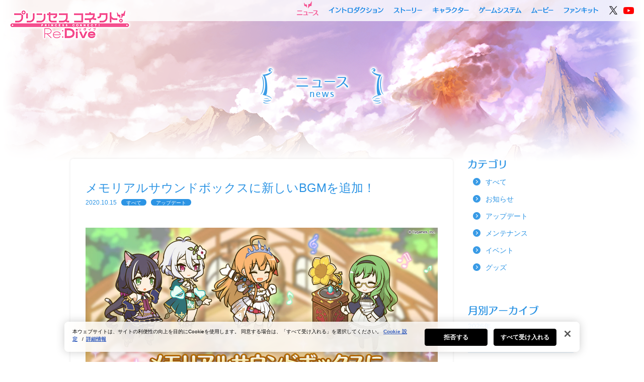

--- FILE ---
content_type: text/html; charset=UTF-8
request_url: https://priconne-redive.jp/news/update/10281/
body_size: 42589
content:
<!DOCTYPE html>
<html lang="ja">
<head>
<meta charset="utf-8">
<meta http-equiv="X-UA-Compatible" content="IE=edge">
<title>メモリアルサウンドボックスに新しいBGMを追加！ | プリンセスコネクト！Re:Dive (プリコネR) 公式サイト | Cygames</title>
<meta name="description" content="「プリンセスコネクト！Re:Dive (プリコネR)」公式サイトです。最新情報をお届けします。">
<meta name="keywords" content="プリンセスコネクト,Re:Dive,プリコネ,プリコネR,リダイブ,公式,Cygames">
<meta name="viewport" content="width=980">
<meta http-equiv="Pragma" content="no-cache" />
<meta http-equiv="cache-control" content="no-cache" />
<meta http-equiv="expires" content="0" />

<!-- priconne-redive.jp に対する OneTrust Cookie 同意通知の始点 -->
	<script type="text/javascript" src="https://cdn-au.onetrust.com/consent/0191ff30-37a3-704e-838f-4855954d297c/OtAutoBlock.js" ></script>
	<script src="https://cdn-au.onetrust.com/scripttemplates/otSDKStub.js" data-document-language="true" type="text/javascript" charset="UTF-8" data-domain-script="0191ff30-37a3-704e-838f-4855954d297c" ></script>
<script type="text/javascript">
function OptanonWrapper() { }
</script>
<!-- priconne-redive.jp に対する OneTrust Cookie 同意通知の終点 -->
<script src="https://priconne-redive.jp/ele-wp/wp-content/themes/redive/js/jquery-1.11.3.min.js?=170714-1500"></script>
<script>
function toPcCharaPage() {
  var path = '/character/';
  var res = location.href.split('/');
  var folder = res[res.length - 2];
  if(folder.indexOf('other') != -1) {
    if(folder !== "other"){
      location.href = path + 'other/#' + folder;
    }
  }else{
    location.href = path + '#' + folder;
  }
}

function toSpCharaPage() {
  var path = '/character/';
  var hash = location.hash.slice(1);
  location.href = path + hash;
}

if (location.pathname.match(/^\/character\/$/) && location.hash === '#other') {
  location.href = '/character/other/';
} else {
  if ('pc' === 'pc') {
    if (location.pathname.match(/^\/character\/.+/)) toPcCharaPage();
  } else if ('pc' === 'sp') {
    if (location.pathname.match(/^\/character\/$/) && location.hash) toSpCharaPage();
  }
}
</script>
<!-- OGP -->
<meta property="og:title" content="メモリアルサウンドボックスに新しいBGMを追加！ | プリンセスコネクト！Re:Dive (プリコネR) 公式サイト | Cygames">
<meta property="og:type" content="website">
<meta property="og:url" content="https://priconne-redive.jp/news/update/10281/">
<meta property="og:description" content="「プリンセスコネクト！Re:Dive (プリコネR)」公式サイトです。最新情報をお届けします。">
<meta property="og:site_name" content="プリンセスコネクト！Re:Dive (プリコネR)">

<meta property="twitter:url" content="https://priconne-redive.jp/news/update/10281/">
<meta property="twitter:card" content="summary_large_image">
<meta property="twitter:title" content="プリンセスコネクト！Re:Dive (プリコネR)">
<meta property="twitter:description" content="「プリンセスコネクト！Re:Dive (プリコネR)」公式サイトです。最新情報をお届けします。">
<meta property="og:image" content="https://priconne-redive.jp/ele-wp/wp-content/uploads/2018/11/e44a1de92020f6623bb857ea9de13989.jpg">
<meta property="twitter:image" content="https://priconne-redive.jp/ele-wp/wp-content/uploads/2018/11/e44a1de92020f6623bb857ea9de13989.jpg">

<!-- Google Tag Manager -->
<script>(function(w,d,s,l,i){w[l]=w[l]||[];w[l].push({'gtm.start':
new Date().getTime(),event:'gtm.js'});var f=d.getElementsByTagName(s)[0],
j=d.createElement(s),dl=l!='dataLayer'?'&l='+l:'';j.setAttributeNode(d.createAttribute('data-ot-ignore'));j.async=true;j.src=
'https://www.googletagmanager.com/gtm.js?id='+i+dl;f.parentNode.insertBefore(j,f);
})(window,document,'script','dataLayer','GTM-W3LC86B');</script>
<!-- End Google Tag Manager -->

<!-- FAVICON -->
<link rel="shortcut icon" type="image/x-icon" href="https://priconne-redive.jp/ele-wp/wp-content/themes/redive/images/shared/favicon.ico">
<link rel="icon" type="image/png" href="https://priconne-redive.jp/ele-wp/wp-content/themes/redive/images/shared/favicon_16x16.png" sizes="16x16">
<link rel="icon" type="image/png" href="https://priconne-redive.jp/ele-wp/wp-content/themes/redive/images/shared/favicon_32x32.png" sizes="32x32">

<!-- CSS -->
<link rel="stylesheet" href="https://priconne-redive.jp/ele-wp/wp-content/themes/redive/css/html5reset-1.6.1.css?=170714-1500">
<link rel="stylesheet" href="https://priconne-redive.jp/ele-wp/wp-content/themes/redive/css/module.css?=170714-1500">
<link rel="stylesheet" href="https://priconne-redive.jp/ele-wp/wp-content/themes/redive/css/shared.css?=20200125_2">
<link rel="stylesheet" href="https://priconne-redive.jp/ele-wp/wp-content/themes/redive/css/colorbox.css?=170714-1500">
<link rel="stylesheet" href="https://priconne-redive.jp/ele-wp/wp-content/themes/redive/css/jquery.mCustomScrollbar.css?=170714-1500">
	<link rel="stylesheet" href="https://priconne-redive.jp/ele-wp/wp-content/themes/redive/css/autopager.css">
<link rel="stylesheet" href="https://priconne-redive.jp/ele-wp/wp-content/themes/redive/css/news.css?rel20210415">
  <link rel="stylesheet" href="https://priconne-redive.jp/ele-wp/wp-content/themes/redive/css/shared-animate.css?=170714-1500">
<script>
  var template_url = "https://priconne-redive.jp/ele-wp/wp-content/themes/redive";
</script>
<link rel='dns-prefetch' href='//s.w.org' />
		<script type="text/javascript">
			window._wpemojiSettings = {"baseUrl":"https:\/\/s.w.org\/images\/core\/emoji\/2\/72x72\/","ext":".png","svgUrl":"https:\/\/s.w.org\/images\/core\/emoji\/2\/svg\/","svgExt":".svg","source":{"concatemoji":"https:\/\/priconne-redive.jp\/ele-wp\/wp-includes\/js\/wp-emoji-release.min.js?ver=4.6.30"}};
			!function(e,o,t){var a,n,r;function i(e){var t=o.createElement("script");t.src=e,t.type="text/javascript",o.getElementsByTagName("head")[0].appendChild(t)}for(r=Array("simple","flag","unicode8","diversity","unicode9"),t.supports={everything:!0,everythingExceptFlag:!0},n=0;n<r.length;n++)t.supports[r[n]]=function(e){var t,a,n=o.createElement("canvas"),r=n.getContext&&n.getContext("2d"),i=String.fromCharCode;if(!r||!r.fillText)return!1;switch(r.textBaseline="top",r.font="600 32px Arial",e){case"flag":return(r.fillText(i(55356,56806,55356,56826),0,0),n.toDataURL().length<3e3)?!1:(r.clearRect(0,0,n.width,n.height),r.fillText(i(55356,57331,65039,8205,55356,57096),0,0),a=n.toDataURL(),r.clearRect(0,0,n.width,n.height),r.fillText(i(55356,57331,55356,57096),0,0),a!==n.toDataURL());case"diversity":return r.fillText(i(55356,57221),0,0),a=(t=r.getImageData(16,16,1,1).data)[0]+","+t[1]+","+t[2]+","+t[3],r.fillText(i(55356,57221,55356,57343),0,0),a!=(t=r.getImageData(16,16,1,1).data)[0]+","+t[1]+","+t[2]+","+t[3];case"simple":return r.fillText(i(55357,56835),0,0),0!==r.getImageData(16,16,1,1).data[0];case"unicode8":return r.fillText(i(55356,57135),0,0),0!==r.getImageData(16,16,1,1).data[0];case"unicode9":return r.fillText(i(55358,56631),0,0),0!==r.getImageData(16,16,1,1).data[0]}return!1}(r[n]),t.supports.everything=t.supports.everything&&t.supports[r[n]],"flag"!==r[n]&&(t.supports.everythingExceptFlag=t.supports.everythingExceptFlag&&t.supports[r[n]]);t.supports.everythingExceptFlag=t.supports.everythingExceptFlag&&!t.supports.flag,t.DOMReady=!1,t.readyCallback=function(){t.DOMReady=!0},t.supports.everything||(a=function(){t.readyCallback()},o.addEventListener?(o.addEventListener("DOMContentLoaded",a,!1),e.addEventListener("load",a,!1)):(e.attachEvent("onload",a),o.attachEvent("onreadystatechange",function(){"complete"===o.readyState&&t.readyCallback()})),(a=t.source||{}).concatemoji?i(a.concatemoji):a.wpemoji&&a.twemoji&&(i(a.twemoji),i(a.wpemoji)))}(window,document,window._wpemojiSettings);
		</script>
		<style type="text/css">
img.wp-smiley,
img.emoji {
	display: inline !important;
	border: none !important;
	box-shadow: none !important;
	height: 1em !important;
	width: 1em !important;
	margin: 0 .07em !important;
	vertical-align: -0.1em !important;
	background: none !important;
	padding: 0 !important;
}
</style>
<link rel='stylesheet' id='tablepress-default-css'  href='https://priconne-redive.jp/ele-wp/wp-content/plugins/tablepress/css/default.min.css?ver=1.6.1' type='text/css' media='all' />
<link rel='https://api.w.org/' href='https://priconne-redive.jp/wp-json/' />
<link rel="canonical" href="https://priconne-redive.jp/news/update/10281/" />
<link rel='shortlink' href='https://priconne-redive.jp/?p=10281' />
<link rel="alternate" type="application/json+oembed" href="https://priconne-redive.jp/wp-json/oembed/1.0/embed?url=https%3A%2F%2Fpriconne-redive.jp%2Fnews%2Fupdate%2F10281%2F" />
<link rel="alternate" type="text/xml+oembed" href="https://priconne-redive.jp/wp-json/oembed/1.0/embed?url=https%3A%2F%2Fpriconne-redive.jp%2Fnews%2Fupdate%2F10281%2F&#038;format=xml" />

</head>
<body id="news">
<!-- Google Tag Manager (noscript) -->
<noscript><iframe src="https://www.googletagmanager.com/ns.html?id=GTM-W3LC86B"
height="0" width="0" style="display:none;visibility:hidden"></iframe></noscript>
<!-- End Google Tag Manager (noscript) -->
<div id="fb-root"></div>
<script>
  (function(d, s, id) {
    var js, fjs = d.getElementsByTagName(s)[0];
    if (d.getElementById(id)) return;
    js = d.createElement(s); js.id = id;
    js.src = "//connect.facebook.net/ja_JP/sdk.js#xfbml=1&version=v2.7";
    fjs.parentNode.insertBefore(js, fjs);
  }(document, 'script', 'facebook-jssdk'));
</script>
<!-- ▽▽ LOADING ▽▽ -->
<div class="loading loading-in ready"></div>
<div class="loading loading-out">
	<div id="loading_character" class="ready">
				<div class="charcter-container char02"></div>
		<div class="text_loading hide">
			<span class="icon_loading"><img src="https://priconne-redive.jp/ele-wp/wp-content/themes/redive/images/shared/loading/icon-loading.png?=170706-1235" width="16" height="16" alt="loading..."></span>
			<span><img src="https://priconne-redive.jp/ele-wp/wp-content/themes/redive/images/shared/loading/text-loading.png?=170706-1235" width="88" height="20" alt="loading..."></span>
		</div>
	</div>
</div>
<script>
var isLoadingCut = false;
if(document.referrer.indexOf(location.hostname) != -1 || location.pathname != "/") {
	document.getElementsByClassName("loading")[0].style.display = "none";
	document.getElementsByClassName("loading")[1].style.display = "none";
	isLoadingCut = true;
}
</script><div id="wrapper" class="">
  	<header>
		<div class="header-inner">
			<h1><a href="https://priconne-redive.jp/"><img src="https://priconne-redive.jp/ele-wp/wp-content/themes/redive/images/shared/logo_in.png?=170705-1632" alt="プリンセスコネクト！Re:Dive" width="250" height="70"></a></h1>
			<nav class="navi">
				<ul>
					<li class="navi_news"><a href="https://priconne-redive.jp/news/">ニュース</a></li>
					<li class="navi_introduction"><a href="https://priconne-redive.jp/introduction/">イントロダクション</a></li>
					<li class="navi_story"><a href="https://priconne-redive.jp/story/">ストーリー</a></li>
					<li class="navi_character"><a href="https://priconne-redive.jp/character/">キャラクター</a></li>
					<li class="navi_system"><a href="https://priconne-redive.jp/gamesystem/">ゲームシステム</a></li>
					<li class="navi_movie"><a href="https://priconne-redive.jp/movie/">ムービー</a></li>
					<li class="navi_fankit"><a href="https://priconne-redive.jp/fankit02/">ファンキット</a></li>
					<li class="tw"><a class="static-link" href="https://twitter.com/priconne_redive" target="_blank"><img src="https://priconne-redive.jp/ele-wp/wp-content/themes/redive/images/shared/icon-x_d.png" height="20" width="20" alt=""></a></li>
					<li class="icon-youtube"><a class="static-link" href="https://www.youtube.com/channel/UCiPSajGFI4ja74nYPU1MexA" target="_blank"><img src="https://priconne-redive.jp/ele-wp/wp-content/themes/redive/images/shared/icon-youtube_d.png?=180123-2000" height="14" width="21" alt=""></a></li>
				</ul>
			</nav>
		</div>
	</header>

    <div id="contents">
      <h2 class="page-title hide"><img src="https://priconne-redive.jp/ele-wp/wp-content/themes/redive/images/news/h2.png" height="89" width="265" alt="ニュース"></h2>
      <div class="container short-delay contents-fade">
        <div class="left-pain">



        <div class="contents-frame">
                          
          <article class="contents-body">
            <h3>メモリアルサウンドボックスに新しいBGMを追加！</h3>
            <div class="meta-info">
              <time class="time">2020.10.15</time>
              <ul class="post-categories">
	<li><a href="https://priconne-redive.jp/news/" rel="category tag">すべて</a></li>
	<li><a href="https://priconne-redive.jp/news/update/" rel="category tag">アップデート</a></li></ul>            </div>
            <div class="contents-text">
              <img width="1200" height="630" src="https://priconne-redive.jp/ele-wp/wp-content/uploads/2018/11/e44a1de92020f6623bb857ea9de13989.jpg" class="attachment-full size-full wp-post-image" alt="メモリアルサウンドボックスに新しいBGMを追加！" />              <p>プリンセスコネクト！Re:Dive運営事務局です。</p>
<p>2020/10/15(木) 15:00に、ギルドハウスの家具「メモリアルサウンドボックス」に新しいBGMを追加しました！</p>
<p>「BGM購入」画面から新しく追加されたBGMを購入して、マイページやギルドハウスで流れるBGMのカスタマイズをお楽しみください！</p>
<p>追加したBGMの詳細は下記のとおりです。</p>
<p>＜追加したBGM＞<br />
■キャラクターソング<br />
・Paradox</p>
<p>■ストーリーイベントテーマ<br />
・響け！絶叫！ハロウィンゴーストフェスティバル</p>
<p>■ストーリーイベントボスバトル<br />
・叫怖のゴーストファーザー</p>
<p>「ギルドハウス」についての詳細は、ゲーム内のフッターメニューから［メニュー］を選択し、［ヘルプ］内の「ギルドハウス」をご確認ください。</p>
<p>今後とも「プリンセスコネクト！Re:Dive」をよろしくお願いいたします。</p>
            </div>
          </article>

                      <!-- /#contents -->
      </div>

          <ul class="pager">
                          <li class="prev"><a href="https://priconne-redive.jp/news/information/10026/" rel="prev">前の記事</a></li>
                          <li class="toindex"><a href="/news/">記事一覧に戻る</a></li>
                          <li class="next"><a href="https://priconne-redive.jp/news/update/10280/" rel="next">次の記事</a></li>
                      </ul>
        </div>
        <div class="right-pain">
                  <h3><img class="" src="https://priconne-redive.jp/ele-wp/wp-content/themes/redive/images/news/rp_category.png" alt="カテゴリ"></h3>
          <ul class="rp-news-category">
            	<li class="cat-item cat-item-14"><a href="https://priconne-redive.jp/news/" >すべて</a>
</li>
	<li class="cat-item cat-item-9"><a href="https://priconne-redive.jp/news/information/" >お知らせ</a>
</li>
	<li class="cat-item cat-item-10"><a href="https://priconne-redive.jp/news/update/" >アップデート</a>
</li>
	<li class="cat-item cat-item-12"><a href="https://priconne-redive.jp/news/maintenance/" >メンテナンス</a>
</li>
	<li class="cat-item cat-item-11"><a href="https://priconne-redive.jp/news/event/" >イベント</a>
</li>
	<li class="cat-item cat-item-13"><a href="https://priconne-redive.jp/news/goods/" >グッズ</a>
</li>
          </ul>

          <h3><img class="" src="https://priconne-redive.jp/ele-wp/wp-content/themes/redive/images/news/rp_month.png" alt="月別アーカイブ"></h3>


                    <div class="year-list">
            <div class="year-header">2026年</div>
                                        <ul class="four-month-list">
                              <li class="">
                                  <a href="/news/?ym=202601">1月</a>
                                </li>
                                      <? } ?>
          </div>
                    <div class="year-list">
            <div class="year-header">2025年</div>
                                        <ul class="four-month-list">
                              <li class="">
                                  <a href="/news/?ym=202501">1月</a>
                                </li>
                                                        <li class="">
                                  <a href="/news/?ym=202502">2月</a>
                                </li>
                                                        <li class="">
                                  <a href="/news/?ym=202503">3月</a>
                                </li>
                                                        <li class="">
                                  <a href="/news/?ym=202504">4月</a>
                                </li>
                            </ul>
                                                      <ul class="four-month-list">
                              <li class="">
                                  <a href="/news/?ym=202505">5月</a>
                                </li>
                                                        <li class="">
                                  <a href="/news/?ym=202506">6月</a>
                                </li>
                                                        <li class="">
                                  <a href="/news/?ym=202507">7月</a>
                                </li>
                                                        <li class="">
                                  <a href="/news/?ym=202508">8月</a>
                                </li>
                            </ul>
                                                      <ul class="four-month-list">
                              <li class="">
                                  <a href="/news/?ym=202509">9月</a>
                                </li>
                                                        <li class="">
                                  <a href="/news/?ym=202510">10月</a>
                                </li>
                                                        <li class="">
                                  <a href="/news/?ym=202511">11月</a>
                                </li>
                                                        <li class="">
                                  <a href="/news/?ym=202512">12月</a>
                                </li>
                            </ul>
                                      <? } ?>
          </div>
                    <div class="year-list">
            <div class="year-header">2024年</div>
                                        <ul class="four-month-list">
                              <li class="">
                                  <a href="/news/?ym=202401">1月</a>
                                </li>
                                                        <li class="">
                                  <a href="/news/?ym=202402">2月</a>
                                </li>
                                                        <li class="">
                                  <a href="/news/?ym=202403">3月</a>
                                </li>
                                                        <li class="">
                                  <a href="/news/?ym=202404">4月</a>
                                </li>
                            </ul>
                                                      <ul class="four-month-list">
                              <li class="">
                                  <a href="/news/?ym=202405">5月</a>
                                </li>
                                                        <li class="">
                                  <a href="/news/?ym=202406">6月</a>
                                </li>
                                                        <li class="">
                                  <a href="/news/?ym=202407">7月</a>
                                </li>
                                                        <li class="">
                                  <a href="/news/?ym=202408">8月</a>
                                </li>
                            </ul>
                                                      <ul class="four-month-list">
                              <li class="">
                                  <a href="/news/?ym=202409">9月</a>
                                </li>
                                                        <li class="">
                                  <a href="/news/?ym=202410">10月</a>
                                </li>
                                                        <li class="">
                                  <a href="/news/?ym=202411">11月</a>
                                </li>
                                                        <li class="">
                                  <a href="/news/?ym=202412">12月</a>
                                </li>
                            </ul>
                                      <? } ?>
          </div>
                    <div class="year-list">
            <div class="year-header">2023年</div>
                                        <ul class="four-month-list">
                              <li class="">
                                  <a href="/news/?ym=202301">1月</a>
                                </li>
                                                        <li class="">
                                  <a href="/news/?ym=202302">2月</a>
                                </li>
                                                        <li class="">
                                  <a href="/news/?ym=202303">3月</a>
                                </li>
                                                        <li class="">
                                  <a href="/news/?ym=202304">4月</a>
                                </li>
                            </ul>
                                                      <ul class="four-month-list">
                              <li class="">
                                  <a href="/news/?ym=202305">5月</a>
                                </li>
                                                        <li class="">
                                  <a href="/news/?ym=202306">6月</a>
                                </li>
                                                        <li class="">
                                  <a href="/news/?ym=202307">7月</a>
                                </li>
                                                        <li class="">
                                  <a href="/news/?ym=202308">8月</a>
                                </li>
                            </ul>
                                                      <ul class="four-month-list">
                              <li class="">
                                  <a href="/news/?ym=202309">9月</a>
                                </li>
                                                        <li class="">
                                  <a href="/news/?ym=202310">10月</a>
                                </li>
                                                        <li class="">
                                  <a href="/news/?ym=202311">11月</a>
                                </li>
                                                        <li class="">
                                  <a href="/news/?ym=202312">12月</a>
                                </li>
                            </ul>
                                      <? } ?>
          </div>
                    <div class="year-list">
            <div class="year-header">2022年</div>
                                        <ul class="four-month-list">
                              <li class="">
                                  <a href="/news/?ym=202201">1月</a>
                                </li>
                                                        <li class="">
                                  <a href="/news/?ym=202202">2月</a>
                                </li>
                                                        <li class="">
                                  <a href="/news/?ym=202203">3月</a>
                                </li>
                                                        <li class="">
                                  <a href="/news/?ym=202204">4月</a>
                                </li>
                            </ul>
                                                      <ul class="four-month-list">
                              <li class="">
                                  <a href="/news/?ym=202205">5月</a>
                                </li>
                                                        <li class="">
                                  <a href="/news/?ym=202206">6月</a>
                                </li>
                                                        <li class="">
                                  <a href="/news/?ym=202207">7月</a>
                                </li>
                                                        <li class="">
                                  <a href="/news/?ym=202208">8月</a>
                                </li>
                            </ul>
                                                      <ul class="four-month-list">
                              <li class="">
                                  <a href="/news/?ym=202209">9月</a>
                                </li>
                                                        <li class="">
                                  <a href="/news/?ym=202210">10月</a>
                                </li>
                                                        <li class="">
                                  <a href="/news/?ym=202211">11月</a>
                                </li>
                                                        <li class="">
                                  <a href="/news/?ym=202212">12月</a>
                                </li>
                            </ul>
                                      <? } ?>
          </div>
                    <div class="year-list">
            <div class="year-header">2021年</div>
                                        <ul class="four-month-list">
                              <li class="">
                                  <a href="/news/?ym=202101">1月</a>
                                </li>
                                                        <li class="">
                                  <a href="/news/?ym=202102">2月</a>
                                </li>
                                                        <li class="">
                                  <a href="/news/?ym=202103">3月</a>
                                </li>
                                                        <li class="">
                                  <a href="/news/?ym=202104">4月</a>
                                </li>
                            </ul>
                                                      <ul class="four-month-list">
                              <li class="">
                                  <a href="/news/?ym=202105">5月</a>
                                </li>
                                                        <li class="">
                                  <a href="/news/?ym=202106">6月</a>
                                </li>
                                                        <li class="">
                                  <a href="/news/?ym=202107">7月</a>
                                </li>
                                                        <li class="">
                                  <a href="/news/?ym=202108">8月</a>
                                </li>
                            </ul>
                                                      <ul class="four-month-list">
                              <li class="">
                                  <a href="/news/?ym=202109">9月</a>
                                </li>
                                                        <li class="">
                                  <a href="/news/?ym=202110">10月</a>
                                </li>
                                                        <li class="">
                                  <a href="/news/?ym=202111">11月</a>
                                </li>
                                                        <li class="">
                                  <a href="/news/?ym=202112">12月</a>
                                </li>
                            </ul>
                                      <? } ?>
          </div>
                    <div class="year-list">
            <div class="year-header">2020年</div>
                                        <ul class="four-month-list">
                              <li class="">
                                  <a href="/news/?ym=202001">1月</a>
                                </li>
                                                        <li class="">
                                  <a href="/news/?ym=202002">2月</a>
                                </li>
                                                        <li class="">
                                  <a href="/news/?ym=202003">3月</a>
                                </li>
                                                        <li class="">
                                  <a href="/news/?ym=202004">4月</a>
                                </li>
                            </ul>
                                                      <ul class="four-month-list">
                              <li class="">
                                  <a href="/news/?ym=202005">5月</a>
                                </li>
                                                        <li class="">
                                  <a href="/news/?ym=202006">6月</a>
                                </li>
                                                        <li class="">
                                  <a href="/news/?ym=202007">7月</a>
                                </li>
                                                        <li class="">
                                  <a href="/news/?ym=202008">8月</a>
                                </li>
                            </ul>
                                                      <ul class="four-month-list">
                              <li class="">
                                  <a href="/news/?ym=202009">9月</a>
                                </li>
                                                        <li class="">
                                  <a href="/news/?ym=202010">10月</a>
                                </li>
                                                        <li class="">
                                  <a href="/news/?ym=202011">11月</a>
                                </li>
                                                        <li class="">
                                  <a href="/news/?ym=202012">12月</a>
                                </li>
                            </ul>
                                      <? } ?>
          </div>
                    <div class="year-list">
            <div class="year-header">2019年</div>
                                        <ul class="four-month-list">
                              <li class="">
                                  <a href="/news/?ym=201901">1月</a>
                                </li>
                                                        <li class="">
                                  <a href="/news/?ym=201902">2月</a>
                                </li>
                                                        <li class="">
                                  <a href="/news/?ym=201903">3月</a>
                                </li>
                                                        <li class="">
                                  <a href="/news/?ym=201904">4月</a>
                                </li>
                            </ul>
                                                      <ul class="four-month-list">
                              <li class="">
                                  <a href="/news/?ym=201905">5月</a>
                                </li>
                                                        <li class="">
                                  <a href="/news/?ym=201906">6月</a>
                                </li>
                                                        <li class="">
                                  <a href="/news/?ym=201907">7月</a>
                                </li>
                                                        <li class="">
                                  <a href="/news/?ym=201908">8月</a>
                                </li>
                            </ul>
                                                      <ul class="four-month-list">
                              <li class="">
                                  <a href="/news/?ym=201909">9月</a>
                                </li>
                                                        <li class="">
                                  <a href="/news/?ym=201910">10月</a>
                                </li>
                                                        <li class="">
                                  <a href="/news/?ym=201911">11月</a>
                                </li>
                                                        <li class="">
                                  <a href="/news/?ym=201912">12月</a>
                                </li>
                            </ul>
                                      <? } ?>
          </div>
                    <div class="year-list">
            <div class="year-header">2018年</div>
                                        <ul class="four-month-list">
                              <li class="">
                                  <a href="/news/?ym=201801">1月</a>
                                </li>
                                                        <li class="">
                                  <a href="/news/?ym=201802">2月</a>
                                </li>
                                                        <li class="">
                                  <a href="/news/?ym=201803">3月</a>
                                </li>
                                                        <li class="">
                                  <a href="/news/?ym=201804">4月</a>
                                </li>
                            </ul>
                                                      <ul class="four-month-list">
                              <li class="">
                                  <a href="/news/?ym=201805">5月</a>
                                </li>
                                                        <li class="">
                                  <a href="/news/?ym=201806">6月</a>
                                </li>
                                                        <li class="">
                                  <a href="/news/?ym=201807">7月</a>
                                </li>
                                                        <li class="">
                                  <a href="/news/?ym=201808">8月</a>
                                </li>
                            </ul>
                                                      <ul class="four-month-list">
                              <li class="">
                                  <a href="/news/?ym=201809">9月</a>
                                </li>
                                                        <li class="">
                                  <a href="/news/?ym=201810">10月</a>
                                </li>
                                                        <li class="">
                                  <a href="/news/?ym=201811">11月</a>
                                </li>
                                                        <li class="">
                                  <a href="/news/?ym=201812">12月</a>
                                </li>
                            </ul>
                                      <? } ?>
          </div>
                    <div class="year-list">
            <div class="year-header">2017年</div>
                                        <ul class="four-month-list">
                              <li class="">
                                  <a href="/news/?ym=201707">7月</a>
                                </li>
                                                        <li class="">
                                  <a href="/news/?ym=201708">8月</a>
                                </li>
                                                        <li class="">
                                  <a href="/news/?ym=201709">9月</a>
                                </li>
                                                        <li class="">
                                  <a href="/news/?ym=201710">10月</a>
                                </li>
                            </ul>
                                                      <ul class="four-month-list">
                              <li class=" inactive">
                                  <span>11月</span>
                                </li>
                                                        <li class="">
                                  <a href="/news/?ym=201712">12月</a>
                                </li>
                                      <? } ?>
          </div>
          

        </div>

    </div>



    </div>
    <div class="bback"></div>
    	<footer>
		<div class="bg-gray">
			<div class="bg-gray-inner">
				<p class="logo"><img src="https://priconne-redive.jp/ele-wp/wp-content/themes/redive/images/shared/logo.png?=170707-2100" height="78" width="282" alt=""></p>
				<div class="column">
					名称：プリンセスコネクト！Re:Dive<br>
					ジャンル：アニメRPG<br>
					対応機種：iOS/Android<br>
					価格：基本無料（一部アイテム課金制）
				</div>
			</div>
		</div>
		<p class="page-top"><a class="static-link" href="#wrapper"><img src="https://priconne-redive.jp/ele-wp/wp-content/themes/redive/images/shared/btn-page-top_d.png" height="47" width="47" alt="pagetop"></a></p>
		<div class="footer-inner">
			<nav>
				<ul>
					<li><a href="https://priconne-redive.jp/">公式トップ</a></li>
					<li><a href="https://priconne-redive.jp/about/">このサイトについて</a></li>
					<li><a href="https://priconne-redive.jp/privacy/">プライバシーポリシー</a></li>
					<li><a href="https://priconne-redive.jp/terms/">利用規約・権利表記</a></li>
					<li><a href="https://priconne-redive.jp/measures/">違反行為に対する措置について</a></li>
					<li><a href="https://priconne-redive.jp/device/">推奨端末一覧</a></li>
					<li><a href="/app/faq/">FAQ・お問い合わせ</a></li>
				</ul>
			</nav>
			<p class="footer-logo"><a href="http://www.cygames.co.jp/" target="_blank"><img src="https://priconne-redive.jp/ele-wp/wp-content/themes/redive/images/shared/footer-logo.png?202105010" height="22" width="67" alt="Cygames"></a></p>
			<p class="copyright">
				※AppleとAppleのロゴは、米国およびその他の国で登録されたApple Inc.の商標です。<br>
				※Google Play は Google LLC の商標です。<br><br>
				&copy; Cygames, Inc.
			</p>
		</div>
	</footer>
<!-- /#wrapper --></div>
<!-- JS -->
<script src="https://priconne-redive.jp/ele-wp/wp-content/themes/redive/js/jquery.easing.plugin.js?=170714-1510"></script>
<script src="https://priconne-redive.jp/ele-wp/wp-content/themes/redive/js/jquery.ScrolltoTop.js?=170714-1510"></script>
<script src="https://priconne-redive.jp/ele-wp/wp-content/themes/redive/js/rollover.js?=170714-1510"></script>
<script src="https://priconne-redive.jp/ele-wp/wp-content/themes/redive/js/jquery.colorbox-min.js?=170714-1510"></script>
<script src="https://priconne-redive.jp/ele-wp/wp-content/themes/redive/js/jquery.mCustomScrollbar.concat.min.js?=170714-1510"></script>
<script>
	$(function(){
		$(".modal").colorbox({
			iframe:true,
			fixed: true,
			width: '100%',
			innerHeight: 680
		});
		// モーダルを正しく表示させる為、リンクを無効化
		$('.chara-contents .btn-chara .modal, .youtube-link').click(function(e) {
			e.preventDefault();
		});
		$(".news-popup").colorbox({
			iframe:true,
			fixed: true,
			innerWidth: 900,
			innerHeight: 610
		});
		$(".youtube").colorbox({
			iframe: true,
			innerWidth: 853,
			innerHeight: 480,
			scrolling: false
		});
	});
	// 動画の場合、閉じるボタン位置調整
	$(".youtube").on("click", function(){
		if(!$("body").hasClass("cboxClose-movie")) {
			$("body").removeClass("cboxClose-news-popup");
			$("body").addClass("cboxClose-movie");
		}
	});
	$(".news-popup").on("click", function(){
		if(!$("body").hasClass("cboxClose-news-popup")) {
			$("body").removeClass("cboxClose-movie");
			$("body").addClass("cboxClose-news-popup");
		}
	});
	$(window).resize(function(){
		$(".modal").colorbox.resize({width:'100%' , height: 680});
	});
</script>
	<script src="https://priconne-redive.jp/ele-wp/wp-content/themes/redive/js/jquery.mCustomScrollbar.concat.min.js?=170714-1510"></script>
	<script>
		$(function(){
			$('.article-inner').mCustomScrollbar({
				scrollButtons:{enable:false}
			});
		});
	</script>
<script>
$(function(){
	// scroll
	$('body#fankit .terms').mCustomScrollbar({
		scrollButtons:{enable:false}
	});
});
</script>
<script src="https://priconne-redive.jp/ele-wp/wp-content/themes/redive/js/preloadjs-0.4.1.min.js?=170714-1510"></script>
<script src="https://priconne-redive.jp/ele-wp/wp-content/themes/redive/js/preload.js?=170714-1510"></script>
<script src="https://priconne-redive.jp/ele-wp/wp-content/themes/redive/js/shared.js??rel20200125_2"></script>

<script type='text/javascript' src='https://priconne-redive.jp/ele-wp/wp-includes/js/wp-embed.min.js?ver=4.6.30'></script>
</body>
</html>


--- FILE ---
content_type: text/css
request_url: https://priconne-redive.jp/ele-wp/wp-content/themes/redive/css/shared-animate.css?=170714-1500
body_size: 578
content:
.hide {
  opacity: 0 !important;
  pointer-events: none !important;
}

.none {
  display: none !important;
}

.loading-bg {
  background: url("../images/shared/loading/bg-loading.gif") repeat center top;
}

body {
  overflow-y: scroll;
}

.loading {
  position: fixed;
  width: 100%;
  height: 100%;
  z-index: 9998;
  background: url("../images/shared/loading/bg-loading.gif") repeat center top;
  top: 0;
  bottom: 0;
  left: 0;
  right: 0;
  transition: transform 330ms;
  transition-timing-function: ease-in-out;
  transform: translate3d(0, 0, 0);
}
.loading.ready {
  transform: translate3d(-100%, 0, 0);
  transition-duration: 400ms;
}
.loading.remove {
  transform: translate3d(100%, 0, 0);
  transition-delay: 400ms;
  transition-duration: 300ms;
}

#loading_character {
  position: absolute;
  top: 50%;
  left: 50%;
  transform: translate(-50%, -50%);
  z-index: 9999;
  transition: all 1100ms;
  transition-timing-function: ease-in-out;
}
#loading_character.ready {
  left: -100%;
}
#loading_character.remove {
  left: 200%;
}
#loading_character .charcter-container {
  width: 200px;
  height: 200px;
  overflow: hidden;
  background: url("../images/shared/loading/sprite01.png") no-repeat center;
  background-size: 100%;
}
#loading_character .charcter-container.char01 {
  animation: spriteAnime01 700ms steps(18) infinite;
}
@keyframes spriteAnime01 {
  0% {
    background-position: 0 0;
  }
  100% {
    background-position: 0 -3600px;
  }
}
#loading_character .charcter-container.char02 {
  background-image: url("../images/shared/loading/sprite02.png");
  animation: spriteAnime02 700ms steps(19) infinite;
}
@keyframes spriteAnime02 {
  0% {
    background-position: 0 0;
  }
  100% {
    background-position: 0 -3800px;
  }
}
#loading_character .charcter-container.char03 {
  background-image: url("../images/shared/loading/sprite03.png");
  animation: spriteAnime03 700ms steps(19) infinite;
}
@keyframes spriteAnime03 {
  0% {
    background-position: 0 0;
  }
  100% {
    background-position: 0 -3800px;
  }
}
#loading_character .text_loading {
  position: absolute;
  bottom: 21px;
  left: 37px;
  transition: opacity 400ms;
}
#loading_character .text_loading.hide {
  transition-delay: 0ms;
}
#loading_character .text_loading span {
  position: absolute;
  display: block;
  left: 24px;
  top: -1px;
}
#loading_character .text_loading .icon_loading {
  width: 16px;
  height: 16px;
  left: 0;
  top: 0;
  transform-origin: 50%;
  animation: iconRotate 500ms ease-in-out infinite;
}
@keyframes iconRotate {
  0% {
    transform: rotate(0deg);
  }
  80% {
    transform: rotate(360deg);
  }
  100% {
    transform: rotate(360deg);
  }
}
h2,
.contents-fade {
  transition: opacity 900ms;
  transition-delay: 1200ms;
  transition-timing-function: ease-in-out;
}
h2.short-delay,
.contents-fade.short-delay {
  transition-delay: 400ms !important;
}


--- FILE ---
content_type: application/javascript
request_url: https://priconne-redive.jp/ele-wp/wp-content/themes/redive/js/rollover.js?=170714-1510
body_size: 531
content:
function smartRollover() {
	if(document.getElementsByTagName) {
		var images = document.getElementsByTagName("img");
		for(var i=0; i < images.length; i++) {
			if(images[i].getAttribute("src").match("_d."))
			{
				images[i].onmouseover = function() {
					this.setAttribute("src", this.getAttribute("src").replace("_d.", "_on."));
				}
				images[i].onmouseout = function() {
					this.setAttribute("src", this.getAttribute("src").replace("_on.", "_d."));
				}
			}
		}
	}
}

if(window.addEventListener) {
	window.addEventListener("load", smartRollover, false);
}
else if(window.attachEvent) {
	window.attachEvent("onload", smartRollover);
}
